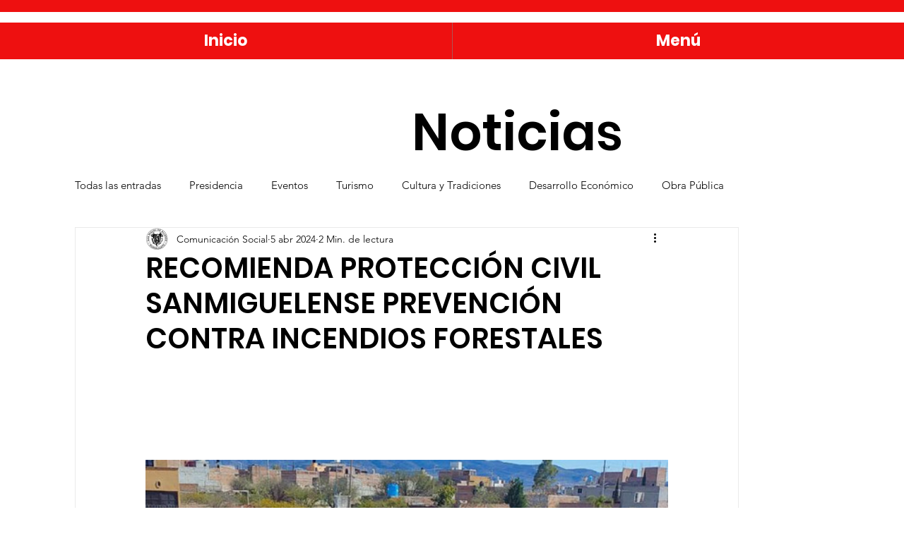

--- FILE ---
content_type: text/css; charset=utf-8
request_url: https://www.sanmigueldeallende.gob.mx/_serverless/pro-gallery-css-v4-server/layoutCss?ver=2&id=wiq1y157-not-scoped&items=3476_1280_719%7C3587_1280_960&container=532.15625_740_620_720&options=gallerySizeType:px%7CenableInfiniteScroll:true%7CtitlePlacement:SHOW_ON_HOVER%7CarrowsSize:23%7CthumbnailSize:120%7CgalleryLayout:3%7CisVertical:false%7CgallerySizePx:300%7CcubeType:fill%7CgalleryThumbnailsAlignment:bottom%7CthumbnailSpacings:2.5
body_size: -121
content:
#pro-gallery-wiq1y157-not-scoped .pro-gallery-parent-container{ width: 740px !important; height: 620px !important; } #pro-gallery-wiq1y157-not-scoped [data-hook="item-container"][data-idx="0"].gallery-item-container{opacity: 1 !important;display: block !important;transition: opacity .2s ease !important;top: 0px !important;left: 0px !important;right: auto !important;height: 493px !important;width: 740px !important;} #pro-gallery-wiq1y157-not-scoped [data-hook="item-container"][data-idx="0"] .gallery-item-common-info-outer{height: 100% !important;} #pro-gallery-wiq1y157-not-scoped [data-hook="item-container"][data-idx="0"] .gallery-item-common-info{height: 100% !important;width: 100% !important;} #pro-gallery-wiq1y157-not-scoped [data-hook="item-container"][data-idx="0"] .gallery-item-wrapper{width: 740px !important;height: 493px !important;margin: 0 !important;} #pro-gallery-wiq1y157-not-scoped [data-hook="item-container"][data-idx="0"] .gallery-item-content{width: 740px !important;height: 493px !important;margin: 0px 0px !important;opacity: 1 !important;} #pro-gallery-wiq1y157-not-scoped [data-hook="item-container"][data-idx="0"] .gallery-item-hover{width: 740px !important;height: 493px !important;opacity: 1 !important;} #pro-gallery-wiq1y157-not-scoped [data-hook="item-container"][data-idx="0"] .item-hover-flex-container{width: 740px !important;height: 493px !important;margin: 0px 0px !important;opacity: 1 !important;} #pro-gallery-wiq1y157-not-scoped [data-hook="item-container"][data-idx="0"] .gallery-item-wrapper img{width: 100% !important;height: 100% !important;opacity: 1 !important;} #pro-gallery-wiq1y157-not-scoped [data-hook="item-container"][data-idx="1"].gallery-item-container{opacity: 1 !important;display: block !important;transition: opacity .2s ease !important;top: 0px !important;left: 740px !important;right: auto !important;height: 493px !important;width: 740px !important;} #pro-gallery-wiq1y157-not-scoped [data-hook="item-container"][data-idx="1"] .gallery-item-common-info-outer{height: 100% !important;} #pro-gallery-wiq1y157-not-scoped [data-hook="item-container"][data-idx="1"] .gallery-item-common-info{height: 100% !important;width: 100% !important;} #pro-gallery-wiq1y157-not-scoped [data-hook="item-container"][data-idx="1"] .gallery-item-wrapper{width: 740px !important;height: 493px !important;margin: 0 !important;} #pro-gallery-wiq1y157-not-scoped [data-hook="item-container"][data-idx="1"] .gallery-item-content{width: 740px !important;height: 493px !important;margin: 0px 0px !important;opacity: 1 !important;} #pro-gallery-wiq1y157-not-scoped [data-hook="item-container"][data-idx="1"] .gallery-item-hover{width: 740px !important;height: 493px !important;opacity: 1 !important;} #pro-gallery-wiq1y157-not-scoped [data-hook="item-container"][data-idx="1"] .item-hover-flex-container{width: 740px !important;height: 493px !important;margin: 0px 0px !important;opacity: 1 !important;} #pro-gallery-wiq1y157-not-scoped [data-hook="item-container"][data-idx="1"] .gallery-item-wrapper img{width: 100% !important;height: 100% !important;opacity: 1 !important;} #pro-gallery-wiq1y157-not-scoped .pro-gallery-prerender{height:620px !important;}#pro-gallery-wiq1y157-not-scoped {height:620px !important; width:740px !important;}#pro-gallery-wiq1y157-not-scoped .pro-gallery-margin-container {height:620px !important;}#pro-gallery-wiq1y157-not-scoped .one-row:not(.thumbnails-gallery) {height:492.5px !important; width:740px !important;}#pro-gallery-wiq1y157-not-scoped .one-row:not(.thumbnails-gallery) .gallery-horizontal-scroll {height:492.5px !important;}#pro-gallery-wiq1y157-not-scoped .pro-gallery-parent-container:not(.gallery-slideshow) [data-hook=group-view] .item-link-wrapper::before {height:492.5px !important; width:740px !important;}#pro-gallery-wiq1y157-not-scoped .pro-gallery-parent-container {height:620px !important; width:740px !important;}